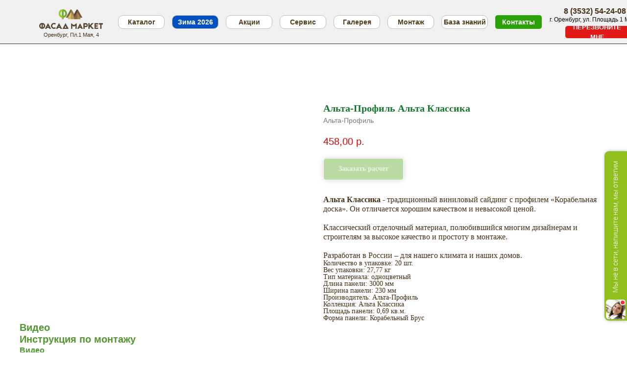

--- FILE ---
content_type: image/svg+xml
request_url: https://static.tildacdn.com/tild3330-3362-4330-b164-356438666161/vector.svg
body_size: 1512
content:
<?xml version="1.0" encoding="UTF-8"?> <svg xmlns="http://www.w3.org/2000/svg" viewBox="0 0 100.00 100.00" data-guides="{&quot;vertical&quot;:[],&quot;horizontal&quot;:[]}"><defs></defs><path fill="#336600" stroke="#336600" fill-opacity="1" stroke-width="0.5" stroke-opacity="1" color="rgb(51, 51, 51)" fill-rule="evenodd" id="tSvgb63155568b" title="Path 2" d="M93.486 22.069C88.301 16.884 83.116 11.699 77.931 6.514C77.3453 5.9284 76.3957 5.9284 75.81 6.514C66.585 15.7387 57.36 24.9633 48.135 34.188C42.566 28.7087 36.997 23.2293 31.428 17.75C31.415 17.737 31.398 17.728 31.384 17.716C31.3285 17.666 31.2694 17.6202 31.207 17.579C31.177 17.559 31.149 17.537 31.118 17.519C31.0427 17.4776 30.9641 17.4424 30.883 17.414C30.862 17.407 30.844 17.394 30.823 17.387C23.2803 15.0303 15.7377 12.6737 8.195 10.317C7.0952 9.9704 6.0325 10.9443 6.2823 12.0701C6.2917 12.1126 6.3029 12.1546 6.316 12.196C8.673 19.7383 11.03 27.2807 13.387 34.823C13.43 34.96 13.496 35.086 13.575 35.204C13.6 35.242 13.63 35.273 13.658 35.308C13.695 35.354 13.725 35.404 13.767 35.445C19.3303 40.9187 24.8937 46.3923 30.457 51.866C22.476 59.8473 14.495 67.8287 6.514 75.81C5.9284 76.3957 5.9284 77.3453 6.514 77.931C11.6993 83.1167 16.8847 88.3023 22.07 93.488C22.6559 94.0742 23.6061 94.0742 24.192 93.488C32.2553 85.4247 40.3187 77.3613 48.382 69.298C54.906 75.6383 61.43 81.9787 67.954 88.319C68.204 88.56 68.518 88.677 68.839 88.712C71.0941 90.8177 74.0657 91.9867 77.151 91.982C80.423 91.982 83.5 90.708 85.813 88.394C90.526 83.681 90.579 76.056 85.99 71.266C85.919 71.0148 85.7835 70.7866 85.597 70.604C79.054 64.3063 72.511 58.0087 65.968 51.711C75.141 42.5377 84.314 33.3643 93.487 24.191C94.0724 23.6046 94.072 22.6548 93.486 22.069ZM28.521 19.812C28.1473 21.082 27.7737 22.352 27.4 23.622C25.658 24.1343 23.916 24.6467 22.174 25.159C21.6846 25.3029 21.3019 25.6856 21.158 26.175C20.646 27.9167 20.134 29.6583 19.622 31.4C18.3517 31.7737 17.0813 32.1473 15.811 32.521C13.8853 26.359 11.9597 20.197 10.034 14.035C16.1963 15.9607 22.3587 17.8863 28.521 19.812ZM23.13 90.306C18.6517 85.8273 14.1733 81.3487 9.695 76.87C11.579 74.986 13.463 73.102 15.347 71.218C17.586 73.457 19.825 75.696 22.064 77.935C22.357 78.228 22.741 78.374 23.125 78.374C23.509 78.374 23.893 78.228 24.186 77.935C24.7716 77.3493 24.7716 76.3997 24.186 75.814C21.947 73.575 19.708 71.336 17.469 69.097C19.3037 67.2623 21.1383 65.4277 22.973 63.593C25.212 65.832 27.451 68.071 29.69 70.31C29.983 70.603 30.367 70.749 30.751 70.749C31.135 70.749 31.519 70.603 31.812 70.31C32.3976 69.7243 32.3976 68.7747 31.812 68.189C29.573 65.95 27.334 63.711 25.095 61.472C27.598 58.969 30.101 56.466 32.604 53.963C37.1463 58.3777 41.6887 62.7923 46.231 67.207C38.5307 74.9067 30.8303 82.6063 23.13 90.306ZM83.689 86.272C80.332 89.627 75.021 89.856 71.393 86.967C75.7237 82.6363 80.0543 78.3057 84.385 73.975C87.274 77.604 87.045 82.917 83.689 86.272ZM68.983 85.136C57.169 73.6543 45.355 62.1727 33.541 50.691C28.257 45.4923 22.973 40.2937 17.689 35.095C18.8773 34.7457 20.0657 34.3963 21.254 34.047C21.7434 33.9031 22.1261 33.5204 22.27 33.031C22.7823 31.2893 23.2947 29.5477 23.807 27.806C25.549 27.2937 27.291 26.7813 29.033 26.269C29.5224 26.1251 29.9051 25.7424 30.049 25.253C30.403 24.05 30.757 22.847 31.111 21.644C41.6597 32.0227 52.2083 42.4013 62.757 52.78C69.31 59.088 75.863 65.396 82.416 71.704C77.9383 76.1813 73.4607 80.6587 68.983 85.136ZM63.817 49.619C59.3023 45.1767 54.7877 40.7343 50.273 36.292C52.8393 33.7257 55.4057 31.1593 57.972 28.593C60.211 30.832 62.45 33.071 64.689 35.31C64.982 35.603 65.366 35.749 65.75 35.749C66.134 35.749 66.518 35.603 66.811 35.31C67.3966 34.7243 67.3966 33.7747 66.811 33.189C64.572 30.95 62.333 28.711 60.094 26.472C62.1787 24.3873 64.2633 22.3027 66.348 20.218C68.587 22.457 70.826 24.696 73.065 26.935C73.358 27.228 73.742 27.374 74.126 27.374C74.51 27.374 74.894 27.228 75.187 26.935C75.7726 26.3493 75.7726 25.3997 75.187 24.814C72.948 22.575 70.709 20.336 68.47 18.097C71.2707 15.2963 74.0713 12.4957 76.872 9.695C81.3497 14.1733 85.8273 18.6517 90.305 23.13C81.4757 31.9597 72.6463 40.7893 63.817 49.619Z"></path></svg> 

--- FILE ---
content_type: text/plain
request_url: https://www.google-analytics.com/j/collect?v=1&_v=j102&a=1010216853&t=pageview&_s=1&dl=https%3A%2F%2Ffasadmarket.com%2Fkatalog%2Fsaiding-korabelnyj-brus%2Ftproduct%2F349966686-768807564631-alta-profil-alta-klassika&ul=en-us%40posix&dt=%D0%90%D0%BB%D1%8C%D1%82%D0%B0-%D0%9F%D1%80%D0%BE%D1%84%D0%B8%D0%BB%D1%8C%20%D0%90%D0%BB%D1%8C%D1%82%D0%B0%20%D0%9A%D0%BB%D0%B0%D1%81%D1%81%D0%B8%D0%BA%D0%B0&sr=1280x720&vp=1280x720&_u=IEBAAEABAAAAACAAI~&jid=818633307&gjid=590278239&cid=1463894974.1769293539&tid=UA-148422861-1&_gid=567614147.1769293539&_r=1&_slc=1&z=1075256141
body_size: -450
content:
2,cG-8C6NY517G7